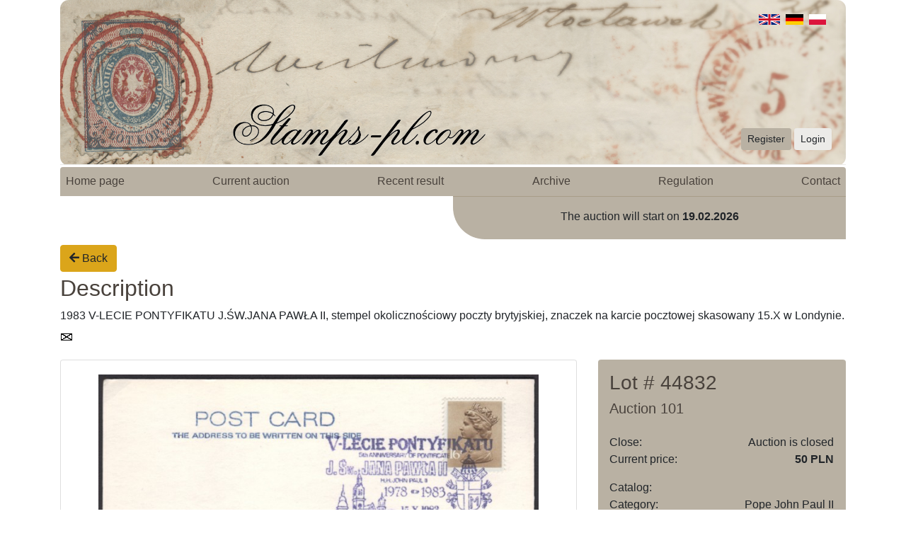

--- FILE ---
content_type: text/html; charset=UTF-8
request_url: https://znaczki-pl.com/en/auctions/lot/101/55/0/353502
body_size: 19119
content:
<!doctype html>
<html>
<head>
    <meta charset="utf-8">
    <meta name="viewport" content="width=device-width,initial-scale=1.0">
    <meta name="description" content="Największa polska aukcja filatelistyczna">
    <meta name="keywords" content="znaczki, filatelistyka, aukcje znaczkow, znaczków, znaczek, poczta, michel, fisher, katalog znaczków"/>
    <meta name="author" content="BizTech"/>
    <meta name="revisit-after" content="2 days"/>
    <title>Znaczki</title>

    <link rel="Shortcut icon" href="/img/favicon.ico" />
    <link rel="stylesheet" type="text/css" href="/css/custom.css?v=1581168784">
    <link rel="stylesheet" type="text/css" href="/css/jquery.countdown.css" />
    <link rel="stylesheet" type="text/css" href="/slick/slick.css" />
    <link rel="stylesheet" type="text/css" href="/slick/slick-theme.css" />
    <link rel="stylesheet" type="text/css" href="/css/jquery.fancybox.min.css" />
    <link rel="stylesheet" type="text/css" href="/css/1.css?v=1580734052" />
    
    <script type="text/javascript" src="/js/jquery-3.4.1.min.js"></script>
    <script type="text/javascript" src="/js/bootstrap.bundle.min.js"></script>
    <script type="text/javascript" src="/js/jquery.countdown.js"></script>
    <script type="text/javascript" src="/slick/slick.min.js"></script>
    <script type="text/javascript" src="/js/font_awesome_min.js"></script>
    <script type="text/javascript" src="/js/jquery.fancybox.min.js"></script>
    <script type="text/javascript" src="/js/readMoreJS.min.js"></script>
    <script type="text/javascript" src="/js/observe.js"></script>
            
    <script type="text/javascript">
        window.base_url = 'https://znaczki-pl.com/';

        $(document).ready(function () {
            var back_link_url = getUrlParameter("back_link");
            switch (back_link_url) {
                case "pl/aukcje/twoje-licytacje":
                case "/pl/aukcje/obserwowane/":
                case "de/auktionen/ihre-auktionen":
                case "/de/auktionen/beobachtet/":
                case "en/auctions/your-auctions":
                case "/en/auctions/watched/":
                window.history.replaceState({}, document.title, removeParam("back_link", window.location.href));
                break;
            }
            
            var austDay = new Date("");
            $('#counter').countdown({
                until: austDay, serverSync: function () {
                    return new Date("")
                }
            }, $.countdown.regional['en']);
            
            $readMoreJS.init({
                target: '.read-more-roll p',
                numOfWords: 20,
                toggle: true,
                moreLink: 'Read more',
                lessLink: 'Read less',
                linkClass: 'rm-link',    
            });

            //smooth resinig on read more

            var readMoreButtons = document.querySelectorAll('.rm-link');
            readMoreButtons = Array.prototype.slice.call(readMoreButtons, 0);
            var rowsOfTablePositions= document.querySelectorAll(".row-wrapper td:nth-child(3)");
            rowsOfTablePositions = Array.prototype.slice.call(rowsOfTablePositions, 0);
            var paragraphsInRows =  document.querySelectorAll('.read-more-roll p');
            paragraphsInRows = Array.prototype.slice.call(paragraphsInRows, 0);
            
            var paragraphsInitialHeight = paragraphsInRows.map(function (paragraph) {
                return paragraph.scrollHeight;
            });
            
            var setRowsStartStyle = function setRowsStartStyle(rows) {
                return rows.map(function (row) {
                    row.style.transition = '.5s';
                });
            };  
            
            var setParagraphsStartStyle = function setParagraphsStartStyle(paragraphs) {
              return paragraphs.map(function (paragraph) {
                paragraph.style.marginBottom = 0;
                paragraph.style.height = paragraph.scrollHeight + "px";
                paragraph.style.overflow = "hidden";
                paragraph.style.transition = ".5s";
              });
            };

            setRowsStartStyle(rowsOfTablePositions);
            setParagraphsStartStyle(paragraphsInRows);
            
            var readMoreAnimation = function readMoreAnimation(event) {
                var isClickedMoreButton = event.target.getAttribute('data-clicked');
                var currentRowColumns = event.target.parentNode.parentNode.parentNode.parentNode.children[2];
                var currentParagraph = event.target.parentNode.parentNode.firstChild;

                var setParagraphHeight = function setParagraphHeight(height) {
                    return currentParagraph.style.height = height + "px";
                };

                if (isClickedMoreButton === 'true') {
                    setParagraphHeight(currentParagraph.scrollHeight);
                } else {
                    setParagraphHeight(paragraphsInitialHeight[paragraphsInRows.indexOf(currentParagraph)]);
                }
            };
        
            var btnListener = readMoreButtons.map(function (btn) {
                btn.addEventListener('click', readMoreAnimation);
                btn.style.color = "#b98b16";
            });
            
            $('[data-toggle="tooltip"]').tooltip();

            $('.slider__box').slick({
                slidesToShow: 6,
                slidesToScroll: 1,
                autoplaySpeed: 4500,
                arrows: false,
                autoplay: true,
                arrows: true,
                responsive: [
                    {
                        breakpoint: 1200,
                        settings: {
                            slidesToShow: 5,
                            slidesToScroll: 2,
                            infinite: true
                        }
                    },
                    {
                        breakpoint: 1024,
                        settings: {
                            slidesToShow: 4,
                            slidesToScroll: 2,
                            infinite: true
                        }
                    },
                    {
                        breakpoint: 800,
                        settings: {
                            slidesToShow: 3,
                            slidesToScroll: 2
                        }
                    },
                    {
                        breakpoint: 600,
                        settings: {
                            slidesToShow: 2,
                            slidesToScroll: 2,
                            arrows: false
                        }
                    },
                    {
                        breakpoint: 480,
                        settings: {
                            slidesToShow: 2,
                            slidesToScroll: 1,
                            arrows: false
                        }
                    }
                ]
            });
            
            $("form[method='get']").submit(function() {
                $(this).find(":input").filter(function(){ return !this.value; }).attr("disabled", "disabled");
                return true;
            });
            
        function getUrlParameter(sParam) {
            var sPageURL = window.location.search.substring(1),
                sURLVariables = sPageURL.split('&'),
                sParameterName,
                i;

            for (i = 0; i < sURLVariables.length; i++) {
                sParameterName = sURLVariables[i].split('=');

                if (sParameterName[0] === sParam) {
                    return sParameterName[1] === undefined ? true : decodeURIComponent(sParameterName[1]);
                }
            }
        };
        
        function removeParam(key, sourceURL) {
            var rtn = sourceURL.split("?")[0],
                param,
                params_arr = [],
                queryString = (sourceURL.indexOf("?") !== -1) ? sourceURL.split("?")[1] : "";
            if (queryString !== "") {
                params_arr = queryString.split("&");
                for (var i = params_arr.length - 1; i >= 0; i -= 1) {
                    param = params_arr[i].split("=")[0];
                    if (param === key) {
                        params_arr.splice(i, 1);
                    }
                }
                if(params_arr.count > 0)
                    rtn = rtn + "?" + params_arr.join("&");
            }
            return rtn;
        }
            
            $("form[method='get']").find( ":input" ).prop( "disabled", false );
                
            $('.search-word input[name="search_position"]').bind ("input propertychange", function (e) {
                $('.search-word input[name="search_fischer"]').val('');
            });
            
            $('.search-word input[name="search_fischer"]').bind ("input propertychange", function (e) {
                $('.search-word input[name="search_position"]').val('');
            });
            
            $('#search_by_position_fischer').on('submit', function(e){
                if(!checkFields($(this))) {
                    $(this).find(":input").prop("disabled", false);
                    e.preventDefault();
                }
            });
        });

        function changeNav() {
            document.querySelector(".navigation__menu").classList.toggle("opened");
        }
        
        function checkFields(form) {
            var inputs = form.find(':input').not('[type="submit"],[type="button"],[type="reset"],[type="hidden"]');
            var filled = inputs.filter(function() {
                return $.trim($(this).val()).length > 0;
            });

            if (filled.length === 0) {
                return false;
            }

            return true;
        }
    </script>
</head>
<body>
    <div class="container">
        <header class="header">
        <img class="header__image--desktop" src="/img/bannery/en_1.jpg" ><img class="header__image--mobile" src="/img/bannery/en_1_m.jpg" >            
            <div class="header__login-panel">
                <a href="https://znaczki-pl.com/en/register" class="btn btn-sm btn-secondary">Register</a>                <a href="https://znaczki-pl.com/en/login" class="btn btn-sm btn-light">Login</a>            </div>
            <i class="header__hamburger-menu header__hamburger-menu--open fas fa-bars fa-2x" onclick="changeNav()"></i>
            <div class="header__language-panel">
                <a href="https://znaczki-pl.com/pl">
                    <img class="float-right mr-2" style="height: 15px;" src="/img/pl.svg"/>
                </a>
                <a href="https://znaczki-pl.com/de">
                    <img class="float-right mr-2" style="height: 15px;" src="/img/de.svg"/>
                </a>
                <a href="https://znaczki-pl.com/en">
                    <img class="float-right mr-2" style="height: 15px;" src="/img/gb.svg"/>
                </a>
            </div>
        </header>

        <div class="navigation py-1">
            <nav id="nav-menu" class="navigation__menu d-block d-md-flex justify-content-between rounded">
                <div class="p-2 d-block d-md-none nav-bottom-buttons">
                    <a class="p-3 d-md-none close-btn"><i class="closebtn p-2 col-1 fas fa-times fa-2x" onclick="changeNav()"></i></a>
                    <div>
                        <a href="https://znaczki-pl.com/en/register" class="btn mb-2 btn-sm btn-secondary btn-block btn-block">Register</a>                        <a href="https://znaczki-pl.com/en/login" class="btn btn-sm btn-outline-primary">Login</a>                    </div>
                </div>
                <div class="d-block d-md-flex justify-content-between w-100">
                    <a href="https://znaczki-pl.com/en" class="p-2 text-dark">Home page</a>                    <a href="https://znaczki-pl.com/en/auctions/actual" class="p-2 text-dark">Current auction</a>                    <a href="https://znaczki-pl.com/en/auctions/archive/results/last" class="p-2 text-dark">Recent result</a>                    <a href="https://znaczki-pl.com/en/auctions/archive" class="p-2 text-dark">Archive</a>                    <a href="https://znaczki-pl.com/en/auctions/regulation" class="p-2 text-dark">Regulation</a>                    <a href="https://znaczki-pl.com/en/contact" class="p-2 text-dark">Contact</a>                </div>
                <div class="w-30">
                </div>
                <div class="d-block d-md-none col-12">
                    <a style="display: inline; padding: 0" href="https://znaczki-pl.com/pl">
                        <img class="mr-2" style="height: 15px;" src="/img/pl.svg"/>
                    </a>
                    <a style="display: inline; padding: 0" href="https://znaczki-pl.com/de">
                        <img class="mr-2" style="height: 15px;" src="/img/de.svg"/>
                    </a>
                    <a style="display: inline; padding: 0" href="https://znaczki-pl.com/en">
                        <img class="mr-2" style="height: 15px;" src="/img/gb.svg"/>
                    </a>
                </div>
            </nav>
        </div>
        
        <div class="container counter mb-2">
                        <div class="row justify-content-md-end justify-content-sm-center">
                            <div class="counter__block col-sm-12 col-lg-6 bg-secondary ">
                                <div class="row py-2 py-md-3">
                                    <div class="col-12 text-center mb-sm-1">
                                        The auction will start on <b>19.02.2026</b>
                                    </div>
                                </div>
                            </div>
                        </div>
                    </div><a href="https://znaczki-pl.com/en/auctions/101/category/55/page" class="btn btn-primary mb-1"><i class="fas fa-arrow-left"></i> Back</a><div class="pb-3">
    <h2 class="highlights-header text-dark">Description</h2>
    <div class="section-divider"></div>
    <div class="description">1983 V-LECIE PONTYFIKATU J.ŚW.JANA PAWŁA II, stempel okolicznościowy poczty brytyjskiej, znaczek na karcie pocztowej skasowany 15.X w Londynie.</div>
    <div><div class="icon-in-lot"><img title="list, całość pocztowa" data-toggle="tooltip" data-placement="top" src="/img/c6.gif"></div></div>
</div>
<div class="row mb-2">
        <div class="lot-photos col-sm-12 col-md-12 col-lg-8">
                <div class="card">
                    <div class="lot-preview">
                        <div class='card-body'><a data-fancybox='gallery'
                                    href='https://znaczki-pl.com/images/353502_aeadrpiu2dkhez2f94ftt6.png'><img
                                        style='max-width:100%;max-height:100%'
                                        src='https://znaczki-pl.com/images/353502_aeadrpiu2dkhez2f94ftt6.png'></a></div>                    </div>
                    <div style="display: none; padding: 20px; " class="preview-slider highlights lot-highlights bg-secondary">
                        <div>
                            <div class='preview-slider__box highlight-container'>
                                <div class='preview-slider__box__image-container highlights-image'><img
                                        src='https://znaczki-pl.com/images/353502_aeadrpiu2dkhez2f94ftt6_thumb.png'></div>
                            </div>
                        </div>                    </div>
                </div>
            </div>
    <div class="pt-3 pt-lg-0 col-sm-12 col-md-12 col-lg-4 lot-preview">
        <div class="p-3 lot-info rounded bg-secondary text-dark">
            <div class="pb-3 lot-header">
                <h3>Lot # 44832</h3>
                <h5>Auction 101</h5>
            </div>
            <table class="table table-borderless lot-info">
                <tbody>
                    <tr>
                        <td class="title">Close:</td>
                        <td>Auction is closed</td>
                    </tr>
                    <tr class="prices">
                        <td class="title">Current price:</td>
                        <td class="font-weight-bold">50 PLN</td>
                    </tr>
                    <tr>
                        <td class="title">Catalog:</td>
                        <td>
                                                        <br />
                                                    </td>
                    </tr>
                    <tr>
                        <td class="title">Category:</td>
                        <td>Pope John Paul II</td>
                    </tr>
                    <tr><td>&nbsp;</td></tr>
                    <tr>
                        <td class="title">Number of bids:</td>
                        <td><span>0 <a class="btn btn-sm btn-outline-dark" href="https://znaczki-pl.com/en/auctions/lot/bids/101/55/0/353502" role="button">Bid history</a></span></td>
                    </tr>
                </tbody>
            </table>
        </div>
    </div>
</div>
<a href="https://znaczki-pl.com/en/auctions/101/category/55/page" class="btn btn-primary mb-1"><i class="fas fa-arrow-left"></i> Back</a><script>
    $(document).ready(function () {
        $('.lot-photos .lot-preview').slick({
            slidesToShow: 1,
            slidesToScroll: 1,
            arrows: false,
            fade: true,
            asNavFor: '.lot-highlights',
            draggable: false,
            responsive: [
                {
                    breakpoint: 480,
                    settings: {
                        arrows: true
                    }
                }
            ]
        });

        $('.lot-highlights').slick({
            slidesToShow: 3,
            slidesToScroll: 1,
            autoplaySpeed: 2000,
            asNavFor: '.lot-photos .lot-preview',
            focusOnSelect: true,
            centerMode: true,
            arrows: true,
            infinite: false,
            responsive: [
                {
                    breakpoint: 1024,
                    settings: {
                        slidesToShow: 3
                    }
                },
                {
                    breakpoint: 800,
                    settings: {
                        slidesToShow: 2
                    }
                }
            ]
        });
    });
</script>    </div>
    <footer class="footer">
        <p>&#9400; Find & Buy 2000</p>
    </footer>
</body>
</html>

--- FILE ---
content_type: text/css
request_url: https://znaczki-pl.com/css/1.css?v=1580734052
body_size: 14933
content:

/*
body{ 
    background-color:#ffffff;
    font-size:16px; 
    width: 725px ;
    margin-left: auto ;
    margin-right: auto ;
    margin-top:0;
    padding:0; 
}

#header{ 

    height:133px;
    width:725px;
}

#top{ 
    width:725px;
    text-align: right;
    background-color:#FFFFFF; 
    height:50px;

}

#center { 

    background-color:#FFFFFF; 
    min-height:700px;
    height:auto !important; 
    height:600px; 
    width:725px;

}

#up{
    margin-top: 15px;
    display:inline-block;
    
}

#footer { 
    clear:both;
    background-color:#FFFFFF;
    height:100px;
    width:725px;
    margin-top:0;
    text-align: center

}

#counter {
    width: 200px;
    float:right;
    text-align: right;
    display:inline-block;
}

.currency{
    padding:0px;
    margin-top: 0px;
    margin-bottom: 0px;
    
}


#register {
    width: 725px;
}
#register label
{
    clear: both;
}

#footer p {
    margin-top: 10px;
    margin-left: 15px;
    padding-left:50px;
}

div.error	{
    width: 725px;
    text-align: center;
}

h1 {
    margin-top: 0px;
}

.f_error {
    border-style:solid;
    border-color:red;
}
#show_lot_table {
    width: 100%;
    border-spacing: 0px;
}

table {
    border-spacing: 0px;
    min-width: 725px;
}

#show_bid_table{
    text-align: center;
}

a{
    text-decoration: none;
    color: #000000;
}
a:hover{
    color: #000000;
    text-decoration: none;
}
.th_headline {
    border-top-left-radius: 15px;
    border-top-right-radius:15px;
    background: #C6B48A;
}

.td_bid_headline {
    text-align: center;
    background: #C6B48A;
}

img { border: none; }
*/

.td_cat_left_desc {
    padding-left: 8px;
    padding-right: 8px;

}

.td_cat_left_feature {
    width: 50px;
    text-align: center;
    padding-left: 8px;
    padding-right: 8px;
}

.td_cat_left_feature_s {
    width: 50px;
    text-align: center;
    padding-left: 8px;
    padding-right: 8px;
}

/*

.show_desc
{
    padding-top: 10px;
    padding-bottom: 10px;

}

*/


.td_cat_left_desc_s
{
    padding-left: 8px;
    padding-right: 8px;

}

.td_right_first {
}

.td_right_first_nowrap{
    white-space: nowrap;
}

.td_cat_right_curr {
    white-space: nowrap;
    margin-left: auto;
    margin-right: auto;
    text-align: center;
    padding-left: 8px;
    padding-right: 8px;
}

.td_cat_right_cat {
    margin-left: auto;
    margin-right: auto;
    padding-left: 8px;
    padding-right: 8px;
}


.td_cat_right_position {
    text-align: center;
    white-space: nowrap;
    padding-left: 8px;
    padding-right: 8px;
}

.td_cat_right_remove { 
    padding-left: 8px;
    padding-right: 8px;
    text-align: center;
    white-space: nowrap;
}

.td_cat_right_status {
    text-align: center;
    white-space: nowrap;
    padding-left: 8px;
    padding-right: 8px;
}

.td_cat_right_max_bid { 
    padding-left: 8px;
    padding-right: 8px;
    text-align: center;
    white-space: nowrap;
}

.td_cat_right_actual_price { 
    padding-left: 8px;
    padding-right: 8px;
    text-align: center;
    white-space: nowrap;
}

.td_cat_right_position_s {
    text-align: center;
    white-space: nowrap;
    padding-left: 8px;
    padding-right: 8px;
}

.td_cat_right_remove_s { 
    padding-left: 8px;
    padding-right: 8px;
    text-align: center;
    white-space: nowrap;
}

.td_cat_left_max_bid_s { 
    padding-left: 8px;
    padding-right: 8px;
    text-align: center;
    white-space: nowrap;
}

.td_cat_left_actual_price_s { 
    padding-left: 8px;
    padding-right: 8px;
    text-align: center;
    white-space: nowrap;
}

.td_right_second_nowrap{
    white-space: nowrap;
}

.td_cat_right_curr_s {
    white-space: nowrap;
    margin-left: auto;
    margin-right: auto;
    text-align: center;
    padding-left: 8px;
    padding-right: 8px;
}

.td_cat_right_status_s { 
    margin-left: auto;
    margin-right: auto;
    padding-left: 8px;
    padding-right: 8px;
    text-align: center;
    white-space: nowrap;
}

/*

IMG.displayed {
    float: left; margin: 3px
}

IMG.displayed_inner {
    float: left; 
    margin-left: 3px;
    margin-right: 5px;
}

*/


.td_cat_right_cat_s {
    margin-left: auto;
    margin-right: auto;
    padding-left: 8px;
    padding-right: 8px;
}

.td_cat_first {
    text-align: center;
    padding-left: 8px;
    padding-right: 8px;
}

#td_cat_position {
    text-align: center;
    white-space: nowrap;
    padding-left: 8px;
    padding-right: 8px;
}

.td_cat_position {
    text-align: center;
    white-space: nowrap;
    padding-left: 8px;
    padding-right: 8px;
}

#td_cat_feature {
    text-align: center;
    white-space: nowrap;
    padding-left: 8px;
    padding-right: 8px;
}

.td_cat_feature {
    text-align: center;
    white-space: nowrap;
    padding-left: 8px;
    padding-right: 8px;
}

#td_cat_cata { 
    text-align: center;
    white-space: nowrap;
    padding-left: 8px;
    padding-right: 8px;
}

.td_cat_cata {
    text-align: center;
    white-space: nowrap;
    padding-left: 8px;
    padding-right: 8px;
}

#td_cat_desc {
    text-align: center;
    white-space: nowrap;
    padding-left: 8px;
    padding-right: 8px;
}

.td_cat_desc {
    text-align: center;
    white-space: nowrap;
    padding-left: 8px;
    padding-right: 8px;
}

#td_cat_curr {
    text-align: center;
    white-space: nowrap;
    padding-left: 8px;
    padding-right: 8px;
}

.td_cat_curr { 
    text-align: center;
    white-space: nowrap;
    padding-left: 8px;
    padding-right: 8px;
}

.td_cat_bid_count { 
    text-align: center;
    white-space: nowrap;
    padding-left: 8px;
    padding-right: 8px;
}

.td_cat_second {
    text-align: center;
    padding-left: 8px;
    padding-right: 8px;
}

.th_end {
    border-bottom-left-radius:  15px;
    border-bottom-right-radius: 15px;
}
.list_categories td {
    text-align: center;
    height: 35px;
}


#show_bid_table td{
    text-align: center;
    height: 25px;
}

/*
#show_lot_table td, tr{
    height: 30px;
}

*/

#show_results th {
    background: #f8f8f8;
}


.show_results_pos_th {
    border-color:#000000;
    border: 1px;
    border-style: solid;

}

.show_results_desc_th {
    border-color:#000000;
    border-top: 1px;
    border-left: 0px;
    border-right: 1px;
    border-bottom: 1px;
    border-style: solid;

}

.show_results_desc_th {
    border-color:#000000;
    border-top: 1px;
    border-left: 0px;
    border-right: 1px;
    border-bottom: 1px;
    border-style: solid;

}

.show_results_current_th{
    border-color:#000000;
    border-top: 1px;
    border-left: 0px;
    border-right: 1px;
    border-bottom: 1px;
    border-style: solid;
}

.show_results_start_th{
    border-color:#000000;
    border-top: 1px;
    border-left: 0px;
    border-right: 1px;
    border-bottom: 1px;
    border-style: solid;
}

.show_results_pos_td{
    background: #f3ece4;
    border-color:#000000;
    border-top: 0px;
    border-left: 1px;
    border-right: 1px;
    border-bottom: 1px;
    border-style: solid; 
    text-align: center;
}

.show_results_desc_td{
    background: #f3ece4;
    border-color:#000000;
    border-top: 0px;
    border-left: 0px;
    border-right: 1px;
    border-bottom: 1px;
    border-style: solid; 
}
.show_results_start_td{
    background: #f3ece4;
    border-color:#000000;
    border-top: 0px;
    border-left: 0px;
    border-right: 1px;
    border-bottom: 1px;
    border-style: solid; 
    text-align: right;
}

.show_results_current_td{
    background: #f3ece4;
    border-color:#000000;
    border-top: 0px;
    border-left: 0px;
    border-right: 1px;
    border-bottom: 1px;
    border-style: solid; 
    text-align: right;
}

/*

#menu{
    margin-left: 155px;
    position: absolute;
    margin-top: 95px;
    height:0px;
    width:725px;
}


.header_button {
    -moz-box-shadow:inset 0px 1px 6px -2px #9e7923;
    -webkit-box-shadow:inset 0px 1px 6px -2px #9e7923;
    box-shadow:inset 0px 1px 6px -2px #9e7923;
    background-color:#dcb041;
    -moz-border-radius:41px;
    -webkit-border-radius:41px;
    border-radius:41px;
    border:2px solid #a18a54;
    display:inline-block;
    color:#000000;
    font-family:arial;
    font-size:10px;
    font-weight:normal;
    padding:1px 5px;
    text-decoration:none;
    text-shadow:1px 2px 8px #787678;
}.header_button:hover {
    background-color:#e6b750;
}.header_button:active {
    position:relative;
    top:1px;
}

#pagination{
    max-width:580px;
    min-width: 580px;
}

#pagination a{
    display:inline-block;
    float:left;
    margin-left: 5px;
    margin-right: 5px;
}
#pagination strong{
    float:left;
    margin-left: 5px;
    margin-right: 5px;
    display:inline-block;

    font-weight: bold;
    color: #cc0033;
}
.b_link{
    min-width: 725px;
    float:left;
    margin-top: 10px;
    margin-bottom: 5px;
    display: inline;
}

.show_desc { 
    padding-bottom: 10px;
    padding-top: 10px;
}

#filter{
    width:725px;
    float: left;
}

#lots_content{
    max-width: 725px;
    float:left;
}

#search{
    min-width: 145px;
    max-width: 145px;
    float: left;

}

#dynamic{
    max-width: 580px;
    min-width: 580px;
    float: left;
}

.list_categories{
    min-width: 580px;
    max-width: 580px;
}

.space_tr{
    padding-bottom: 1em; 
}

.left_table {
    width: 130px;
    min-width: 130px;
    max-width:130px;
    margin-bottom: 30px;
    float:left;
    table-layout: fixed;
    word-wrap: break-word;
    text-align: center;
    border:1px solid #dcdcdc;
    -moz-border-radius:6px;
    -webkit-border-radius:6px;
    border-radius:6px;
}

.features {
    width: 130px;
    min-width: 130px;
}

.features td{
    padding-left: 3px;
    text-align: left;
    padding-bottom: 10px;
    padding-right: 3px;
}


.left_table th {
    -moz-box-shadow: 0px 6px 0px 0px #e8e1d7;
    -webkit-box-shadow: 0px 6px 0px 0px #e8e1d7;
    box-shadow: 0px 6px 0px 0px #e8e1d7;
    background-color:#f3ece4;
    -moz-border-radius:6px;
    -webkit-border-radius:6px;
    border-radius:6px;
    color:#777777;
    font-family:arial;
    font-size:12px;
    font-weight:bold;
    max-width: 128px;
    width:128px;
    text-decoration:none;
    text-shadow:1px 1px 0px #ffffff;
    float:left;
}

.left_table tr{
    width: 130px;
    padding-bottom: 2em; 
}


.search_button {
    -moz-box-shadow:inset 0px 1px 0px 0px #ffffff;
    -webkit-box-shadow:inset 0px 1px 0px 0px #ffffff;
    box-shadow:inset 0px 1px 0px 0px #ffffff;
    background-color:#ffffff;
    -moz-border-radius:6px;
    -webkit-border-radius:6px;
    border-radius:6px;
    border:1px solid #c4c4c4;
    display:inline-block;
    color:#474647;
    font-family:arial;
    font-size:11px;
    font-weight:bold;
    padding:3px 15px;
    text-decoration:none;
    text-shadow:1px 1px 0px #ffffff;
}
.search_button:hover {
    background-color:#F3ECE4;
}

.list_lots{
    min-width: 580px;
    max-width: 580px;
}

#gap{
    margin-left: 145px;
}

.nowrap{
    white-space: nowrap;
}

.info{
    padding: 8px;
    font-size: 10px;
}

#lang_choose{
    margin-left: 605px;margin-top: -50px; position: absolute
}
#lang_choose a{
    float: left;
    width: 20px;
    display: block;

}

.legend{
    margin-top: 10px;
    width: 130px;
    min-width:130px;
}


.down {
    height:257px;
    width:725px;

}
.down p {
    margin-left: 0px;
    margin-top: 10px;

}

.inner_down{
    position:absolute;
    background-image: url("../img/invi.png"); 
    width: 220px; 
    height: 48px
}

.inner_down a{
    position:absolute;
    background-image: url("../img/invi.png"); 
    width: 220px; 
    height: 48px
}

.inner_d{
    margin-top: 10px;
    max-width: 230px;

}

.hello{
    width: 725px;
    height: auto;
    text-align: right;
    position: relative;
    margin-bottom: 40px;
}

.hello_absolute{
    width: 1px;
    min-width: 1px;
    min-height: 100px;
    height: 250px;
    left: 218px;
    top: 100px;
    background: #000000;
    position:absolute;
}

.hello_left{
    width: 210px;
    float:left;
}
.hello_right{
    width: 500px;
    float:right;
}

*/

span.icon {
    margin: 0 auto;
    height: 21px;
    width: 57px;
    display: block;
    
}





.auction_remove_from_observe span.en{
    background-image: url("../img/en/usun.gif"); 
}

.auction_remove_from_observe span.pl{
    background-image: url("../img/pl/usun.gif"); 
}

.auction_remove_from_observe span.de{
    background-image: url("../img/de/usun.gif"); 
}

.auction_add_to_observe span.en {
    background-image: url("../img/en/obserwuj.gif");
}

.auction_add_to_observe span.pl {
    background-image: url("../img/pl/obserwuj.gif");  
}

.auction_add_to_observe span.de{
    background-image: url("../img/de/obserwuj.gif");
}


/* nowe */

.search-results tbody td:nth-child(3) a {
    position: relative;
}

@media (max-width: 480px) {
  .preview-slider.lot-highlights {
    display: none;
  }

  .lot-preview.slick-slider .slick-next {
    right: 10px !important;
  }

  .lot-preview.slick-slider .slick-prev {
    left: 10px !important;
  }
}

.thumbs-preview.slick-slider .slick-next {
  right: 4px !important;
}

.thumbs-preview.slick-slider .slick-prev {
  left: 4px !important;
}

table.card-list-table td:last-child a {
  width: 100%;
}

@media (max-width: 768px) {
  table.card-list-table .no-left-padding {
    padding-left: 15px;
  }
}

table.lot-info {
  margin-bottom: 0;
}

table.lot-info td {
  padding: 0;
}

table.lot-info td.title {
  width: 42%;
}

@media (max-width: 380px) {
  table.lot-info td.title {
    width: 51%;
  }
}

table.lot-info td:nth-child(2) {
  float: right;
  text-align: right;
}

table.lot-info .prices {
  height: 40px;
}

body {
  min-height: 100vh;
  position: relative;
  margin: 0;
  padding-bottom: 80px;
}

footer {
  position: absolute;
  bottom: 0;
  width: 100%;
}

.pagination {
  margin-bottom: 0 !important;
}

@media (min-width: 767px) {
  .right {
    text-align: right;
  }

  .table-center {
    text-align: center;
  }
}



/*


TD,TH,form { font-family: Verdana, Arial, Helvetica, sans-serif; font-size: 12px; color: black; text-decoration: none; padding: 0px}

*/
